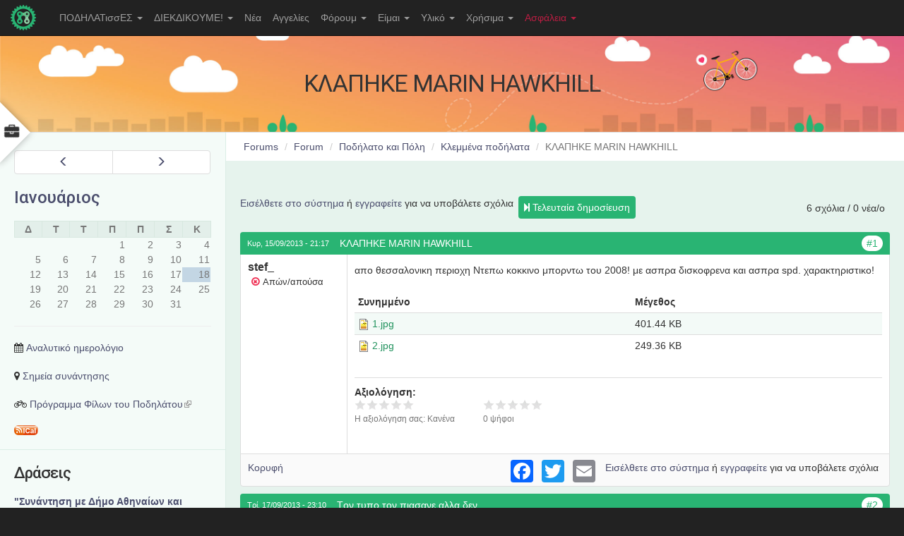

--- FILE ---
content_type: text/html; charset=utf-8
request_url: https://www.podilates.gr/forum/klemmena-podilata/klapike-marin-hawkhill
body_size: 16635
content:
<!doctype html>
<html lang="el" class="no-js">
  <head profile="http://www.w3.org/1999/xhtml/vocab">
    <meta http-equiv="X-UA-Compatible" content="IE=edge, chrome=1">
    <meta http-equiv="Content-Security-Policy" content="upgrade-insecure-requests">
    <meta name="viewport" content="width=device-width, initial-scale=1.0">
    <meta http-equiv="Content-Type" content="text/html; charset=utf-8" />
<meta name="Generator" content="Drupal 7 (http://drupal.org)" />
<link rel="canonical" href="/forum/klemmena-podilata/klapike-marin-hawkhill" />
<link rel="shortlink" href="/node/31645" />
<link rel="alternate" type="text/calendar" title="Add to My Calendar" href="webcal://www.podilates.gr/calendar-node-field-datestamp/ical/%2A/calendar.ics" />
<link rel="shortcut icon" href="https://www.podilates.gr/sites/all/themes/tweme/favicon.ico" type="image/vnd.microsoft.icon" />
    <title>ΚΛΑΠΗΚΕ MARIN HAWKHILL  | ΠΟΔΗΛΑΤισσΕΣ.gr</title>
    <link type="text/css" rel="stylesheet" href="https://www.podilates.gr/sites/default/files/css/css_lQaZfjVpwP_oGNqdtWCSpJT1EMqXdMiU84ekLLxQnc4.css" media="all" />
<link type="text/css" rel="stylesheet" href="https://www.podilates.gr/sites/default/files/css/css_FJ-aPrQBQjwu1Gew_Bwh1665YIuJxYFNxDe6SLjHJZo.css" media="all" />
<link type="text/css" rel="stylesheet" href="https://www.podilates.gr/sites/default/files/css/css_7llb8bxxHbkrlMA21zRCpAlBrRM3aZUbuR80SDPzUAM.css" media="all" />
<link type="text/css" rel="stylesheet" href="//maxcdn.bootstrapcdn.com/font-awesome/4.7.0/css/font-awesome.min.css" media="all" />
<link type="text/css" rel="stylesheet" href="https://cdn.jsdelivr.net/npm/bootstrap@3.3.4/dist/css/bootstrap.min.css" media="all" />
<link type="text/css" rel="stylesheet" href="https://cdn.jsdelivr.net/npm/@unicorn-fail/drupal-bootstrap-styles@0.0.2/dist/3.3.1/7.x-3.x/drupal-bootstrap.min.css" media="all" />
<link type="text/css" rel="stylesheet" href="https://www.podilates.gr/sites/default/files/css/css_NFUfdgNlK2RH_uy1X2-F7f6ddSBF5-l62kIuUFrWnXQ.css" media="all" />
<link type="text/css" rel="stylesheet" href="https://www.podilates.gr/sites/default/files/css/css_MVIRj8cdk3LfJFzMWOuxkKL4n9ntXGXl2t-UxVZPqXI.css" media="all" />
<link type="text/css" rel="stylesheet" href="http://fonts.googleapis.com/css?family=Roboto:500&amp;subset=greek" media="all" />
    <script src="//ajax.googleapis.com/ajax/libs/jquery/1.10.2/jquery.min.js"></script>
<script>window.jQuery || document.write("<script src='/sites/all/modules/jquery_update/replace/jquery/1.10/jquery.min.js'>\x3C/script>")</script>
<script src="https://www.podilates.gr/sites/default/files/js/js_Hfha9RCTNm8mqMDLXriIsKGMaghzs4ZaqJPLj2esi7s.js"></script>
<script src="https://www.podilates.gr/sites/default/files/js/js_lwMIirFF3uBg4kGZUyKF-F6500Ofdy1XVN2fK0BUmag.js"></script>
<script src="https://cdn.jsdelivr.net/npm/bootstrap@3.3.4/dist/js/bootstrap.min.js"></script>
<script src="https://www.podilates.gr/sites/default/files/js/js_gHk2gWJ_Qw_jU2qRiUmSl7d8oly1Cx7lQFrqcp3RXcI.js"></script>
<script src="https://www.podilates.gr/sites/default/files/js/js_efzJHoct20iShRUgcfJH5kzZoeVrUCf8D97aJmTlmsQ.js"></script>
<script>window.a2a_config=window.a2a_config||{};window.da2a={done:false,html_done:false,script_ready:false,script_load:function(){var a=document.createElement('script'),s=document.getElementsByTagName('script')[0];a.type='text/javascript';a.async=true;a.src='https://static.addtoany.com/menu/page.js';s.parentNode.insertBefore(a,s);da2a.script_load=function(){};},script_onready:function(){da2a.script_ready=true;if(da2a.html_done)da2a.init();},init:function(){for(var i=0,el,target,targets=da2a.targets,length=targets.length;i<length;i++){el=document.getElementById('da2a_'+(i+1));target=targets[i];a2a_config.linkname=target.title;a2a_config.linkurl=target.url;if(el){a2a.init('page',{target:el});el.id='';}da2a.done=true;}da2a.targets=[];}};(function ($){Drupal.behaviors.addToAny = {attach: function (context, settings) {if (context !== document && window.da2a) {if(da2a.script_ready)a2a.init_all();da2a.script_load();}}}})(jQuery);a2a_config.callbacks=a2a_config.callbacks||[];a2a_config.callbacks.push({ready:da2a.script_onready});a2a_config.overlays=a2a_config.overlays||[];a2a_config.templates=a2a_config.templates||{};</script>
<script src="https://www.podilates.gr/sites/default/files/js/js_wTa7-qIWjDrosAPuYH1igKuw-sudAaK9CaSYSCT20-M.js"></script>
<script src="https://www.podilates.gr/sites/default/files/js/js_OLgr-593LYCzF1vZ05PpqLNjLgPEsdxeuLPiASPOib8.js"></script>
<script>jQuery.extend(Drupal.settings, {"basePath":"\/","pathPrefix":"","setHasJsCookie":0,"ajaxPageState":{"theme":"tweme","theme_token":"Ia4hiW5JJia8LJj0lz_K75ADR0S0IEwoOkpZ1xSBzUg","jquery_version":"1.10","js":{"modules\/statistics\/statistics.js":1,"0":1,"sites\/all\/themes\/bootstrap\/js\/bootstrap.js":1,"\/\/ajax.googleapis.com\/ajax\/libs\/jquery\/1.10.2\/jquery.min.js":1,"1":1,"misc\/jquery-extend-3.4.0.js":1,"misc\/jquery-html-prefilter-3.5.0-backport.js":1,"misc\/jquery.once.js":1,"misc\/drupal.js":1,"sites\/all\/modules\/jquery_update\/replace\/ui\/external\/jquery.cookie.js":1,"sites\/all\/modules\/jquery_update\/replace\/misc\/jquery.form.min.js":1,"misc\/form.js":1,"misc\/form-single-submit.js":1,"misc\/ajax.js":1,"sites\/all\/modules\/jquery_update\/js\/jquery_update.js":1,"https:\/\/cdn.jsdelivr.net\/npm\/bootstrap@3.3.4\/dist\/js\/bootstrap.min.js":1,"sites\/all\/modules\/entityreference\/js\/entityreference.js":1,"public:\/\/languages\/el_sUDRvvNzj09n8L8A-qE6Qr5MrEfXAzfxIG1xLpgRcdY.js":1,"sites\/all\/libraries\/colorbox\/jquery.colorbox-min.js":1,"sites\/all\/modules\/colorbox\/js\/colorbox.js":1,"sites\/all\/modules\/lightbox2\/js\/auto_image_handling.js":1,"sites\/all\/modules\/lightbox2\/js\/lightbox.js":1,"sites\/all\/modules\/quote\/quote.js":1,"sites\/all\/modules\/bestreply\/bestreply.js":1,"sites\/all\/modules\/views\/js\/base.js":1,"sites\/all\/themes\/bootstrap\/js\/misc\/_progress.js":1,"sites\/all\/modules\/views\/js\/ajax_view.js":1,"sites\/all\/themes\/bootstrap\/js\/misc\/_collapse.js":1,"misc\/tableheader.js":1,"sites\/all\/modules\/fivestar\/js\/fivestar.js":1,"sites\/all\/modules\/extlink\/js\/extlink.js":1,"2":1,"sites\/all\/themes\/tweme\/tweme.js":1,"sites\/all\/themes\/bootstrap\/js\/modules\/views\/js\/ajax_view.js":1,"sites\/all\/themes\/bootstrap\/js\/misc\/ajax.js":1},"css":{"modules\/system\/system.base.css":1,"sites\/all\/modules\/date\/date_repeat_field\/date_repeat_field.css":1,"modules\/field\/theme\/field.css":1,"sites\/all\/modules\/field_hidden\/field_hidden.css":1,"modules\/node\/node.css":1,"sites\/all\/modules\/youtube\/css\/youtube.css":1,"sites\/all\/modules\/calendar\/css\/calendar_multiday.css":1,"sites\/all\/modules\/extlink\/css\/extlink.css":1,"sites\/all\/modules\/views\/css\/views.css":1,"sites\/all\/modules\/ckeditor\/css\/ckeditor.css":1,"sites\/all\/libraries\/colorbox\/example1\/colorbox.css":1,"sites\/all\/modules\/ctools\/css\/ctools.css":1,"sites\/all\/modules\/hidden_comment\/hidden_comment.css":1,"sites\/all\/modules\/lightbox2\/css\/lightbox.css":1,"sites\/all\/modules\/quote\/quote.css":1,"sites\/all\/modules\/advanced_forum\/styles\/naked\/advanced-forum.naked.structure.css":1,"sites\/all\/modules\/advanced_forum\/styles\/naked\/advanced-forum.naked.images.css":1,"sites\/all\/modules\/date\/date_views\/css\/date_views.css":1,"sites\/all\/modules\/fivestar\/css\/fivestar.css":1,"sites\/all\/modules\/fivestar\/widgets\/basic\/basic.css":1,"sites\/all\/modules\/addtoany\/addtoany.css":1,"\/\/maxcdn.bootstrapcdn.com\/font-awesome\/4.7.0\/css\/font-awesome.min.css":1,"https:\/\/cdn.jsdelivr.net\/npm\/bootstrap@3.3.4\/dist\/css\/bootstrap.min.css":1,"https:\/\/cdn.jsdelivr.net\/npm\/@unicorn-fail\/drupal-bootstrap-styles@0.0.2\/dist\/3.3.1\/7.x-3.x\/drupal-bootstrap.min.css":1,"sites\/all\/themes\/tweme\/common.less":1,"sites\/all\/themes\/tweme\/style.less":1,"sites\/default\/files\/fontyourface\/font.css":1,"http:\/\/fonts.googleapis.com\/css?family=Roboto:500\u0026subset=greek":1}},"colorbox":{"opacity":"0.85","current":"{current} of {total}","previous":"\u00ab Prev","next":"Next \u00bb","close":"\u039a\u03bb\u03b5\u03af\u03c3\u03b9\u03bc\u03bf","maxWidth":"98%","maxHeight":"98%","fixed":true,"mobiledetect":true,"mobiledevicewidth":"480px","file_public_path":"\/sites\/default\/files","specificPagesDefaultValue":"admin*\nimagebrowser*\nimg_assist*\nimce*\nnode\/add\/*\nnode\/*\/edit\nprint\/*\nprintpdf\/*\nsystem\/ajax\nsystem\/ajax\/*"},"lightbox2":{"rtl":"0","file_path":"\/(\\w\\w\/)private:\/","default_image":"\/sites\/all\/modules\/lightbox2\/images\/brokenimage.jpg","border_size":10,"font_color":"000","box_color":"fff","top_position":"","overlay_opacity":"0.8","overlay_color":"000","disable_close_click":1,"resize_sequence":0,"resize_speed":200,"fade_in_speed":200,"slide_down_speed":400,"use_alt_layout":0,"disable_resize":0,"disable_zoom":1,"force_show_nav":0,"show_caption":0,"loop_items":0,"node_link_text":"View Image Details","node_link_target":0,"image_count":"\u0395\u03b9\u03ba\u03cc\u03bd\u03b1 !current \u03b1\u03c0\u03cc !total","video_count":"Video !current of !total","page_count":"Page !current of !total","lite_press_x_close":"press \u003Ca href=\u0022#\u0022 onclick=\u0022hideLightbox(); return FALSE;\u0022\u003E\u003Ckbd\u003Ex\u003C\/kbd\u003E\u003C\/a\u003E to close","download_link_text":"","enable_login":false,"enable_contact":false,"keys_close":"c x 27","keys_previous":"p 37","keys_next":"n 39","keys_zoom":"z","keys_play_pause":"32","display_image_size":"original","image_node_sizes":"()","trigger_lightbox_classes":"","trigger_lightbox_group_classes":"","trigger_slideshow_classes":"","trigger_lightframe_classes":"","trigger_lightframe_group_classes":"","custom_class_handler":"lightbox","custom_trigger_classes":"img.lightbox","disable_for_gallery_lists":1,"disable_for_acidfree_gallery_lists":true,"enable_acidfree_videos":true,"slideshow_interval":5000,"slideshow_automatic_start":true,"slideshow_automatic_exit":true,"show_play_pause":true,"pause_on_next_click":false,"pause_on_previous_click":true,"loop_slides":false,"iframe_width":600,"iframe_height":400,"iframe_border":1,"enable_video":0,"useragent":"Mozilla\/5.0 (compatible; AhrefsBot\/7.0; +http:\/\/ahrefs.com\/robot\/)"},"quote_nest":"0","bestreply_name":"\u03ba\u03b1\u03bb\u03cd\u03c4\u03b5\u03c1\u03b7 \u03b1\u03c0\u03ac\u03bd\u03c4\u03b7\u03c3\u03b7","bestreply_movetotop":"no","bestreply_ismarked":false,"bestreply_collapse":"yes","views":{"ajax_path":"\/views\/ajax","ajaxViews":{"views_dom_id:72c2e89adc8ab0ddab27fd988db8b822":{"view_name":"calendar_next","view_display_id":"block_1","view_args":"2026-01","view_path":"node\/31645","view_base_path":"calendar-node-field-datestamp\/month","view_dom_id":"72c2e89adc8ab0ddab27fd988db8b822","pager_element":0},"views_dom_id:b3ceeb36529526765e8746c8947e3349":{"view_name":"calendar_next","view_display_id":"block_2","view_args":"","view_path":"node\/31645","view_base_path":"calendar-node-field-datestamp\/month","view_dom_id":"b3ceeb36529526765e8746c8947e3349","pager_element":0}}},"urlIsAjaxTrusted":{"\/views\/ajax":true,"\/forum\/klemmena-podilata\/klapike-marin-hawkhill":true,"\/forum\/klemmena-podilata\/klapike-marin-hawkhill?destination=node\/31645":true},"better_exposed_filters":{"views":{"calendar_next":{"displays":{"block_1":{"filters":[]},"block_2":{"filters":[]}}}}},"statistics":{"data":{"nid":"31645"},"url":"\/modules\/statistics\/statistics.php"},"extlink":{"extTarget":"_blank","extClass":"ext","extLabel":"(link is external)","extImgClass":0,"extIconPlacement":0,"extSubdomains":1,"extExclude":"(dwforum\\.net)","extInclude":"","extCssExclude":".region-share","extCssExplicit":"","extAlert":0,"extAlertText":"This link will take you to an external web site.","mailtoClass":"mailto","mailtoLabel":"(link sends e-mail)","extUseFontAwesome":false},"bootstrap":{"anchorsFix":"0","anchorsSmoothScrolling":"0","formHasError":1,"popoverEnabled":1,"popoverOptions":{"animation":1,"html":0,"placement":"right","selector":"","trigger":"click","triggerAutoclose":1,"title":"","content":"","delay":0,"container":"body"},"tooltipEnabled":1,"tooltipOptions":{"animation":1,"html":0,"placement":"auto top","selector":"","trigger":"hover focus","delay":0,"container":"body"}}});</script>
    <script type="text/javascript" src="/sites/all/themes/tweme/jquery.mCustomScrollbar.concat.min.js"></script>
    <link rel="stylesheet" type="text/css" href="/sites/all/themes/tweme/jquery.mCustomScrollbar.min.css">
    <meta name="google-site-verification" content="e1w90XKEOm5QN0VrJJsUoCjw3rrUSq_UDOUs1mcOGt8" />
  </head>
  <body class="html not-front not-logged-in one-sidebar sidebar-first page-node page-node- page-node-31645 node-type-forum">
        

<div id="wrapper" class="toggled">
      <aside id="sidebar-wrapper" class="mCustomScrollbar" data-mcs-theme="dark">
      <!-- <h3 class="block-title side-menu-title">Εργαλεία</h3> -->
        <div class="region region-side-menu">
    <section id="block-search-form" class="block block-search clearfix">

      
  <form class="form-search content-search" action="/forum/klemmena-podilata/klapike-marin-hawkhill" method="post" id="search-block-form" accept-charset="UTF-8"><div><div>
      <h2 class="element-invisible">Φόρμα αναζήτησης</h2>
    <div class="input-group"><input title="Πληκτρολογήστε τους όρους που θέλετε να αναζητήσετε." placeholder="Αναζήτηση" class="form-control form-text" type="text" id="edit-search-block-form--2" name="search_block_form" value="" size="15" maxlength="128" /><span class="input-group-btn"><button type="submit" class="btn btn-primary"><span class="icon glyphicon glyphicon-search" aria-hidden="true"></span>
</button></span></div><div class="form-actions form-wrapper form-group" id="edit-actions"><button class="element-invisible btn btn-primary form-submit" type="submit" id="edit-submit" name="op" value="Αναζήτηση">Αναζήτηση</button>
</div><input type="hidden" name="form_build_id" value="form-FbO6kHyCopvAi6U0OIHgephTOr9d0JU1schLSKFZYAE" />
<input type="hidden" name="form_id" value="search_block_form" />
</div>
</div></form>
</section>
<section id="block-user-login" class="block block-user clearfix">

        <h2 class="block-title">Είσοδος</h2>
    
  <form action="/forum/klemmena-podilata/klapike-marin-hawkhill?destination=node/31645" method="post" id="user-login-form" accept-charset="UTF-8"><div><div class="form-item form-item-name form-type-textfield form-group"> <label class="control-label" for="edit-name">Όνομα χρήστη <span class="form-required" title="Το πεδίο είναι απαραίτητο.">*</span></label>
<input class="form-control form-text required" type="text" id="edit-name" name="name" value="" size="15" maxlength="60" /></div><div class="form-item form-item-pass form-type-password form-group"> <label class="control-label" for="edit-pass">Συνθηματικό <span class="form-required" title="Το πεδίο είναι απαραίτητο.">*</span></label>
<input class="form-control form-text required" type="password" id="edit-pass" name="pass" size="15" maxlength="128" /></div><ul class="list-unstyled"><li><a href="/user/register" title="Δημιουργήστε ένα νέο λογαριασμό χρήστη.">Δημιουργία νέου λογαριασμού</a></li>
<li><a href="/user/password" title="Ανάκτηση νέου συνθηματικού εισόδου μέσω e-mail.">Ανάκτηση νέου συνθηματικού εισόδου</a></li>
</ul><input type="hidden" name="form_build_id" value="form-RfkwnhArDTGsLRIX1BY7YUMXeb4H28R5zq5KqoYPYko" />
<input type="hidden" name="form_id" value="user_login_block" />
<div class="form-actions form-wrapper form-group" id="edit-actions--2"><button type="submit" id="edit-submit--2" name="op" value="Είσοδος" class="btn btn-primary form-submit">Είσοδος</button>
</div></div></form>
</section>
  </div>
    </aside>
  
<div id="page-content-wrapper">
      <button type="submit" class="side-btn" id="side-menu-toggle"><i class="fa fa-briefcase"></i></button>
  


<div class="navbar navbar-fixed-top navbar-inverse">
  <div class="container-fluid">
    <div class="navbar-header">
            <a class="navbar-brand" href="/" title="Αρχική">
                <img src="https://www.podilates.gr/sites/all/themes/tweme/logo.png" alt="Αρχική" />
                      </a>
            <button type="button" class="navbar-toggle" data-toggle="collapse" data-target=".navbar-collapse">
        <span class="icon-bar"></span>
        <span class="icon-bar"></span>
        <span class="icon-bar"></span>
      </button>
    </div>
          <div class="navbar-collapse collapse">
        <nav role="navigation">
          <ul class="menu nav navbar-nav"><li class="first expanded dropdown"><a href="/content/poioies-eimaste" title="" class="dropdown-toggle" data-toggle="dropdown">ΠΟΔΗΛΑΤισσΕΣ <span class="caret"></span></a><ul class="dropdown-menu"><li class="first leaf"><a href="/content/poioies-eimaste" title="">Ποιοι/ες είμαστε</a></li>
<li class="leaf"><a href="/content/syneleysi-podilatisses" title="">Που θα μας βρείτε</a></li>
<li class="leaf"><a href="/content/hroniko-ekdiloseon-tis-syllogikotitas-podilatisses" title="">Χρονικό</a></li>
<li class="leaf"><a href="/contact" title="">Επικοινωνία</a></li>
<li class="leaf"><a href="/content/rss-feeds-apo-podilatesgr" title="RSS FEEDS από το podilates.gr">Rss Feed</a></li>
<li class="leaf"><a href="/firstpages" title="">Πρωτοσέλιδα</a></li>
<li class="leaf"><a href="/content/omades" title="Τοπικές ομάδες και θεματικές ομάδες για να συμμετέχετε">Ομάδες</a></li>
<li class="expanded"><a href="/content/topikes-omades" title="Ομάδες σε περιοχές της Αθήνας">Τοπικές ομάδες</a></li>
<li class="last expanded"><a href="http://www.podilates.gr/?q=og" title="Ομάδες με κάποιο αντικείμενο δράσης">Ομάδες εργασίας</a></li>
</ul></li>
<li class="expanded dropdown"><a href="/content/diekdikoyme-0" title="" class="dropdown-toggle" data-toggle="dropdown">ΔΙΕΚΔΙΚΟΥΜΕ! <span class="caret"></span></a><ul class="dropdown-menu"><li class="first leaf"><a href="/content/zitame-podilatodromoys-gia-na-kinoymaste-me-asfaleia" title="">Ποδηλατόδρομοι</a></li>
<li class="leaf"><a href="/content/metro-tis-athinas" title="">ΜΕΤΡΟ</a></li>
<li class="leaf"><a href="/content/na-anatheorithei-o-dysmenis-gia-podilato-anahronistikos-kodikas-odikis-kykloforias" title="">ΚΟΚ</a></li>
<li class="leaf"><a href="/content/na-dothoyn-oikonomika-kinitra-gia-tin-promitheia-podilatoy" title="">ΦΠΑ</a></li>
<li class="leaf"><a href="/content/ethniko-symvoylio-odikis-asfaleias" title="">Οδική Ασφάλεια</a></li>
<li class="last leaf"><a href="/content/kataskeyi-kai-topothetisi-mparon-stathmeysis-gia-podilata" title="">Στάθμευση Ποδηλάτων</a></li>
</ul></li>
<li class="leaf"><a href="/nea" title="">Νέα</a></li>
<li class="leaf"><a href="/aggelies">Αγγελίες</a></li>
<li class="expanded dropdown"><a href="/forum" title="" class="dropdown-toggle" data-toggle="dropdown">Φόρουμ <span class="caret"></span></a><ul class="dropdown-menu"><li class="first leaf"><a href="/forum" title="Η αρχική σελίδα του φόρουμ">Αρχική φόρουμ</a></li>
<li class="leaf"><a href="/forum/kanones-dimosieysis-sto-foroym/kanones-dimosieysis-sto-forum" title="Κανόνες δημοσίευσης στο φόρουμ">Κανόνες δημοσίευσης</a></li>
<li class="expanded"><a href="/forums/forum/podilato-kai-poli" title="">Ποδήλατο και Πόλη</a></li>
<li class="expanded"><a href="/forums/forum/podilato" title="Γενικά θέματα για το ποδήλατο">Ποδήλατο</a></li>
<li class="expanded"><a href="/forums/forum/draseis-stohoi" title="Ακτιβισμός και ιδέες - προτάσεις για την προώθηση του ποδηλάτου">Στόχοι, Δράσεις</a></li>
<li class="leaf"><a href="/forums/draseis-stohoi/me-podilato-sti-doyleia" title="">Με Ποδήλατο στη Δουλειά</a></li>
<li class="expanded"><a href="/forums/podilato/roda-tsanta-kai-kopana" title="Το ποδήλατο ως τρόπος ζωής (εικαστικά, video κ.λπ.)">Ρόδα, τσάντα και κοπάνα</a></li>
<li class="expanded"><a href="/forums/forum/podilatovoltes" title="">Ποδηλατοβόλτες</a></li>
<li class="leaf"><a href="/forums/podilato/agora-podilatoy-klp" title="Συμβουλές για αγορά ποδηλάτου, είδος, μέγεθος &amp; ανταλλακτικών κ.λπ.">Αγορά ποδηλάτου</a></li>
<li class="expanded"><a href="/forums/podilato/aggelies-gia-podilata" title="Πουλήστε ή ανταλλάξτε το ποδήλατο σας">Αγγελίες για ποδήλατα</a></li>
<li class="leaf"><a href="/forums/aggelies-gia-podilata/hariste" title="Χαρίστε οτιδήποτε!">Χαρίστε</a></li>
<li class="leaf"><a href="/forums/forum/oikologia" title="Περιβάλλον, φύση, βιωσιμότητα">Οικολογία</a></li>
<li class="leaf"><a href="/forums/podilato/se-eida" title="Έλα που δεν ξέρεις...">Σε είδα</a></li>
<li class="leaf"><a href="/forums/forum/horis-trohoys" title="Οτιδήποτε άλλο... σας εμπνέει!">Χωρίς τροχούς</a></li>
<li class="last leaf"><a href="/forums/podilato-kai-poli/pezi-metakinisi" title="Θέματα που αφορούν πεζούς">Πεζή Μετακίνηση</a></li>
</ul></li>
<li class="expanded dropdown"><a href="/content/eimai" title="Είμαι..." class="dropdown-toggle" data-toggle="dropdown">Είμαι <span class="caret"></span></a><ul class="dropdown-menu"><li class="first leaf"><a href="/content/podilasia-kai-atoma-me-eidikes-anagkes-amea" title="Ποδηλασία και Άτομα Με Ειδικές Ανάγκες ( ΑΜΕΑ )">ΑΜΕΑ</a></li>
<li class="leaf"><a href="/content/goneis-kai-podilato" title="Γονείς και ποδήλατο">Γονιός</a></li>
<li class="leaf"><a href="/content/ekpaideytikos-kai-podilato" title="Εκπαιδευτικός και ποδήλατο">Εκπαιδευτικός</a></li>
<li class="last leaf"><a href="https://www.podilates.gr/content/dimarhos" title="">Δήμαρχος</a></li>
</ul></li>
<li class="expanded dropdown"><a href="/content/gallery" title="" class="dropdown-toggle" data-toggle="dropdown">Υλικό <span class="caret"></span></a><ul class="dropdown-menu"><li class="first leaf"><a href="/content/gallery" title="Συλλογή φωτογραφιών">Gallery</a></li>
<li class="leaf"><a href="/content/me-podilato-sti-doyleia" title="Περιγραφή καμπάνιας &quot;Με Ποδήλατο στη Δουλειά&quot;">Με Ποδήλατο στη Δουλειά</a></li>
<li class="expanded"><a href="/content/keimena" title="">Κείμενα</a></li>
<li class="leaf"><a href="/press" title="Άρθρα για το Ποδήλατο στον Ελληνικό Τύπο">Τύπος και Ποδήλατο</a></li>
<li class="leaf"><a href="/content/afises-trykakia" title="">Αφίσες</a></li>
<li class="last leaf"><a href="/forum/apories-protaseis-gia-royhismo-exartimata-ki-axesoyar/podilatika-mployzakia" title="">Στάμπες</a></li>
</ul></li>
<li class="expanded dropdown"><a href="/content/hrisima" title="" class="dropdown-toggle" data-toggle="dropdown">Χρήσιμα <span class="caret"></span></a><ul class="dropdown-menu"><li class="first leaf"><a href="/content/hrisima" title="Όλες οι χρήσιμες ενημερωτικές δημοσιεύσεις">Όλα τα Χρήσιμα</a></li>
<li class="leaf"><a href="/forum/metakinisi-stin-poli/o-dekalogos-toy-arharioy-podilati" title="Ο δεκάλογος του αρχάριου ποδηλάτη">Δεκάλογος</a></li>
<li class="leaf"><a href="/content/seminaria" title="Σεμινάρια εκμάθησης ποδηλάτου &amp; τεχνικών θεμάτων">Σεμινάρια</a></li>
<li class="leaf"><a href="/forum/podilato-kai-poli/mathimata-podilatoy-isorropias-servis" title="Μαθήματα ποδηλάτου (ισορροπίας &amp; σερβις)">Μαθήματα ποδηλάτου</a></li>
<li class="leaf"><a href="/content/min-xemeineis-me-ena-podilato-poy-tha-misiseis-merikes-symvoyles-gia-tin-agora-podilatoy" title="">Αγορά ποδηλάτου</a></li>
<li class="leaf"><a href="/forum/podilato-kai-poli/eyretirio-podilatadika-stin-attikithessaloniki-enoikiaseis-podilaton" title="Ποδηλατάδικα στην Αττική/Θεσσαλονίκη - Ενοικιάσεις ποδηλάτων">Ποδηλατάδικα - Ενοικιάσεις</a></li>
<li class="leaf"><a href="/forum/podilato/vivlia-podilasias" title="Τεχνικά βιβλία για το ποδήλατο &amp; την ποδηλασία">Βιβλία ποδηλασίας</a></li>
<li class="leaf"><a href="/forum/podilato/egheiridia-podilatoy-faq-syntirisi-gia-arharioys" title="Εγχειρίδια Ποδηλάτου &amp; FAQ - Συντήρηση για Αρχάριους">Εγχειρίδια</a></li>
<li class="leaf"><a href="/content/eleghos-kai-syntirisi-toy-podilatoy" title="Έλεγχος και συντήρηση του ποδηλάτου">Έλεγχος &amp; συντήρηση</a></li>
<li class="leaf"><a href="/content/syllogi-tehnikon-podilatikon-thematon" title="Συλλογή ποικίλων τεχνικών ποδηλατικών θεμάτων">Συλλογή θεμάτων</a></li>
<li class="leaf"><a href="/forum/odiki-asfaleia/eyretirio-podilato-kai-kok-odiki-asfaleia" title="Ποδήλατο και Κ.Ο.Κ. - Οδική Ασφάλεια">Κ.Ο.Κ. &amp; Ποδηλασία</a></li>
<li class="leaf"><a href="/content/kataskeyi-kai-topothetisi-mparon-stathmeysis-gia-podilata" title="Κατασκευή και τοποθέτηση μπαρών στάθμευσης για ποδήλατα">Στάθμευση ποδηλάτων</a></li>
<li class="leaf"><a href="/forum/mesa-mazikis-metaforas/apofaseis-metaforas-ton-podilaton-sta-mmm" title="Αποφάσεις μεταφοράς των ποδηλάτων στα ΜΜΜ">Μέσα Μαζικής Μεταφοράς</a></li>
<li class="leaf"><a href="/content/hartes-podilatikes-diadromes-stin-athina-kai-ta-proastia" title="">Χάρτες</a></li>
<li class="leaf"><a href="/content/links" title="">Links</a></li>
<li class="last leaf"><a href="/forum/stisimo-toy-istohoroy/odigies-ploigisis-periigisis-ston-istohoro-podilatisses" title="Οδηγίες Πλοήγησης &amp; Περιήγησης στον ιστοχώρο ΠΟΔΗΛΑΤισσΕΣ">Πλοήγηση στον ιστοχώρο</a></li>
</ul></li>
<li class="last expanded dropdown"><a href="/content/podilatontas-sto-dromo" title="Ασφάλεια του ποδηλάτου... και του ποδηλάτη" class="dropdown-toggle" data-toggle="dropdown">Ασφάλεια <span class="caret"></span></a><ul class="dropdown-menu"><li class="first leaf"><a href="/content/podilatontas-sto-dromo" title="">Ασφαλής οδήγηση</a></li>
<li class="leaf"><a href="/content/pos-na-kykloforeis-me-asfaleiaotan-podilateis" title="Πως να αποφύγεις τη σύγκρουση με το αυτοκίνητο (όταν ποδηλατείς)">Αποφυγή σύγκρουσης</a></li>
<li class="leaf"><a href="/content/asfaleia-podilatoy-prolipsi-kleidoma" title="Ασφάλεια ποδηλάτου (πρόληψη, κλείδωμα...)">Ασφάλεια ποδηλάτου</a></li>
<li class="leaf"><a href="/content/pos-na-min-haso-podilato-moy" title="Πως να μην χάσω το ποδήλατό μου">Αποφυγή κλοπής</a></li>
<li class="leaf"><a href="/content/pos-na-min-haso-podilato-moy" title="">Κλείδωμα ποδηλάτου</a></li>
<li class="leaf"><a href="/content/lathi-kleidomatos-quiz" title="">Λάθη κλειδώματος - Quiz</a></li>
<li class="leaf"><a href="/forum/klemmena-podilata/pos-na-kleidosete-podilato-sas" title="Πως να κλειδώσετε το ποδήλατο σας">Κλείδωμα (+συζήτηση)</a></li>
<li class="leaf"><a href="/content/synitheis-methodoi-klopis-podilatoy" title="Συνήθεις μέθοδοι κλοπής ποδηλάτου">Μέθοδοι κλοπής</a></li>
<li class="last leaf"><a href="/forum/klemmena-podilata/katahorisi-klemmenon-podilaton" title="Καταχώρηση κλεμμένου ποδηλάτου">Κλεμμένα ποδήλατα</a></li>
</ul></li>
</ul>                            </nav>
      </div>
      </div>
  </div>

<header class="header"  style="background-image: url(https://www.podilates.gr/sites/default/files/imageblock/podilates_banner01.jpg)">
  <div class="header-top">
    <div class="container">
                </div>
  </div>
    <div class="jumbotron">
    <div class="container">
      <h1>ΚΛΑΠΗΚΕ MARIN HAWKHILL </h1>
    </div>
  </div>
    <div class="header-bottom">
    <div class="container">
          </div>
  </div>
</header>

<section class="main">
  <div class="container-fluid">
    <div class="row">
            <section class="main-col col-md-9 col-md-push-3">
        <ol class="breadcrumb list-unstyled"><li><a href="/forum">Forums</a></li>
<li><a href="/forums/forum">Forum</a></li>
<li><a href="/forums/forum/podilato-kai-poli">Ποδήλατο και Πόλη</a></li>
<li><a href="/forums/podilato-kai-poli/klemmena-podilata">Κλεμμένα ποδήλατα</a></li>
<li class="active">ΚΛΑΠΗΚΕ MARIN HAWKHILL </li>
</ol>                                  <div class="region region-content">
    <section id="block-system-main" class="block block-system clearfix">

      
  
  
<div id="forum-topic-header" class="forum-topic-header clearfix">
	
  <div class="topic-post-count">
  6 σχόλια / 0 νέα/ο  </div>

      <div class="topic-reply-link">
    <a href="/user/login?destination=node/31645%23comment-form">Εισέλθετε στο σύστημα</a> ή <a href="/user/register?destination=node/31645%23comment-form">εγγραφείτε</a> για να υποβάλετε σχόλια    </div>
  
  
      <div class="last-post-link">
     <a href="/forum/klemmena-podilata/klapike-marin-hawkhill#comment-252457" class="af-button-large active"><span>Τελευταία δημοσίευση</span></a>    </div>
  

  <a id="forum-topic-top"></a>
</div>

<div id="post-31645" class="forum-post clearfix el posted-by-22727"  >
  <div class="forum-post-info clearfix">
    <div class="forum-posted-on">
      Κυρ, 15/09/2013 - 21:17
                </div>
    
    
                      <div class="forum-post-title">
          ΚΛΑΠΗΚΕ MARIN HAWKHILL         </div>
          <span class="forum-post-number"><a href="/forum/klemmena-podilata/klapike-marin-hawkhill" class="active">#1</a></span>
  </div> 
  <div class="forum-post-wrapper">
    <div class="forum-post-panel-sub">
              

<div class="author-pane">
 <div class="author-pane-inner">
        <div class="author-pane-section author-pane-general">
            <div class="author-pane-line author-name">
        <span class="username">stef_</span>      </div>

                    
      
                    <div class="author-pane-line author-offline">
           Απών/απούσα        </div>
      
            
            
            
                </div>

        <div class="author-pane-section author-pane-contact">
            
            
            
                </div>

        <div class="author-pane-section author-pane-admin">
            
              </div>
  </div>
</div>
          </div>

    <div class="forum-post-panel-main clearfix">

      <div class="forum-post-content">
        <div class="field field-name-body field-type-text-with-summary field-label-hidden"><div class="field-items"><div class="field-item even"><p>απο θεσσαλονικη περιοχη Ντεπω κοκκινο μπορντω του 2008! με ασπρα δισκοφρενα και ασπρα spd. χαρακτηριστικο!</p>
</div></div></div><div class="field field-name-upload field-type-file field-label-hidden"><div class="field-items"><div class="field-item even"><div class="table-responsive">
<table class="table table-condensed table-hover table-striped sticky-enabled">
 <thead><tr><th>Συνημμένο</th><th>Μέγεθος</th> </tr></thead>
<tbody>
 <tr><td><span class="file"><img class="file-icon" alt="Image icon" title="image/jpeg" src="/modules/file/icons/image-x-generic.png" /> <a href="https://www.podilates.gr/sites/default/files/%20%CE%BA%CE%B1%CF%84%CF%83%CE%B9%CE%BA%CE%B9200.jpg" type="image/jpeg; length=411073" title=" κατσικι200.jpg"> 1.jpg</a></span></td><td>401.44 KB</td> </tr>
 <tr><td><span class="file"><img class="file-icon" alt="Image icon" title="image/jpeg" src="/modules/file/icons/image-x-generic.png" /> <a href="https://www.podilates.gr/sites/default/files/%20%CE%BA%CE%B1%CF%84%CF%83%CE%B9%CE%BA%CE%B9203.jpg" type="image/jpeg; length=255349" title=" κατσικι203.jpg"> 2.jpg</a></span></td><td>249.36 KB</td> </tr>
</tbody>
</table>
</div>
</div></div></div><div class="field field-name-field-vote field-type-fivestar field-label-above"><div class="field-label">Αξιολόγηση:&nbsp;</div><div class="field-items"><div class="field-item even"><div class="clearfix fivestar-user-stars fivestar-average-stars fivestar-combo-stars"><div class="fivestar-static-item"><div class="form-item form-type-item form-group"><div class="fivestar-basic"><div class="fivestar-widget-static fivestar-widget-static-vote fivestar-widget-static-5 clearfix"><div class="star star-1 star-odd star-first"><span class="off">0</span></div><div class="star star-2 star-even"><span class="off"></span></div><div class="star star-3 star-odd"><span class="off"></span></div><div class="star star-4 star-even"><span class="off"></span></div><div class="star star-5 star-odd star-last"><span class="off"></span></div></div></div><div class="help-block"><div class="fivestar-summary fivestar-summary-user"><span class="user-rating">Η αξιολόγηση σας: <span>Κανένα</span></span></div></div></div></div><div class="fivestar-static-item"><div class="form-item form-type-item form-group"><div class="fivestar-basic"><div class="fivestar-widget-static fivestar-widget-static-vote fivestar-widget-static-5 clearfix"><div class="star star-1 star-odd star-first"><span class="off">0</span></div><div class="star star-2 star-even"><span class="off"></span></div><div class="star star-3 star-odd"><span class="off"></span></div><div class="star star-4 star-even"><span class="off"></span></div><div class="star star-5 star-odd star-last"><span class="off"></span></div></div></div><div class="help-block"><div class="fivestar-summary fivestar-summary-average-count"><span class="empty">0 ψήφοι</span></div></div></div></div></div></div></div></div>      </div>

      
          </div>
  </div>
  
  <div class="forum-post-footer clearfix">
    <div class="forum-jump-links">
      <a href="#forum-topic-top" title="Πήγαινε στην αρχή της σελίδας" class="af-button-small"><span>Κορυφή</span></a>
    </div>

    <div class="forum-post-links">
      <ul class="links list-inline list-unstyled"><li class="addtoany first"><span><span class="a2a_kit a2a_kit_size_32 a2a_target addtoany_list" id="da2a_1">
      <a class="a2a_button_facebook"></a>
<a class="a2a_button_twitter"></a>
<a class="a2a_button_email"></a>
      
      
    </span>
    <script type="text/javascript">
<!--//--><![CDATA[//><!--
if(window.da2a)da2a.script_load();
//--><!]]>
</script></span></li>
<li class="comment_forbidden last"><span><a href="/user/login?destination=node/31645%23comment-form">Εισέλθετε στο σύστημα</a> ή <a href="/user/register?destination=node/31645%23comment-form">εγγραφείτε</a> για να υποβάλετε σχόλια</span></li>
</ul>    </div>
  </div>
  </div>
<div id="forum-comments" class="comment-wrapper">
  <a id="comment-252334"></a>


<div id="post-252334" class="forum-post clearfix el posted-by-22727 post-by-starter"  >
  <div class="forum-post-info clearfix">
    <div class="forum-posted-on">
      Τρί, 17/09/2013 - 23:10
                    
        
                  </div>
    
    
                      <div class="forum-post-title">
          Tον τυπο τον πιασανε αλλα δεν        </div>
          <span class="forum-post-number"><a href="/comment/252334#comment-252334" class="permalink" rel="bookmark">#2</a></span>
  </div> 
  <div class="forum-post-wrapper">
    <div class="forum-post-panel-sub">
              

<div class="author-pane">
 <div class="author-pane-inner">
        <div class="author-pane-section author-pane-general">
            <div class="author-pane-line author-name">
        <span class="username">stef_</span>      </div>

                    
      
                    <div class="author-pane-line author-offline">
           Απών/απούσα        </div>
      
            
            
            
                </div>

        <div class="author-pane-section author-pane-contact">
            
            
            
                </div>

        <div class="author-pane-section author-pane-admin">
            
              </div>
  </div>
</div>
          </div>

    <div class="forum-post-panel-main clearfix">

      <div class="forum-post-content">
        <div class="field field-name-comment-body field-type-text-long field-label-hidden"><div class="field-items"><div class="field-item even"><p>Tον τυπο τον πιασανε αλλα δεν αποκαλυψε που το εκρυψε. Το ποδηλατο το πηρε απο κλειδωμενο υπογειο παραβιαζοντας την πορτα. Ολα αυτα το Σαββατο...την Δευτερα ηταν ελευθερος!!! Σεσημασμενος υπογειακιας...με πολλες συλληψεις στο ενεργητικο του!</p>
</div></div></div>      </div>

      
          </div>
  </div>
  
  <div class="forum-post-footer clearfix">
    <div class="forum-jump-links">
      <a href="#forum-topic-top" title="Πήγαινε στην αρχή της σελίδας" class="af-button-small"><span>Κορυφή</span></a>
    </div>

    <div class="forum-post-links">
      <ul class="links list-inline list-unstyled"><li class="comment_forbidden first last"><span><a href="/user/login?destination=node/31645%23comment-form">Εισέλθετε στο σύστημα</a> ή <a href="/user/register?destination=node/31645%23comment-form">εγγραφείτε</a> για να υποβάλετε σχόλια</span></li>
</ul>    </div>
  </div>
  </div>
<a id="comment-252349"></a>


<div id="post-252349" class="forum-post clearfix el posted-by-4498"  >
  <div class="forum-post-info clearfix">
    <div class="forum-posted-on">
      Τετ, 18/09/2013 - 12:05
                    
        
                  </div>
    
       	 <span class="forum-in-reply-to"><a href="/forum/klemmena-podilata/klapike-marin-hawkhill#comment-252334" class="active">(Απάντηση στο #2)</a></span>
    
                      <div class="forum-post-title">
          τι λες τώρα;;        </div>
          <span class="forum-post-number"><a href="/comment/252349#comment-252349" class="permalink" rel="bookmark">#3</a></span>
  </div> 
  <div class="forum-post-wrapper">
    <div class="forum-post-panel-sub">
              

<div class="author-pane">
 <div class="author-pane-inner">
        <div class="author-pane-section author-pane-general">
            <div class="author-pane-line author-name">
        <span class="username">rapsodos1979</span>      </div>

                    
  <div class="picture">
    <img class="img-rounded img-responsive" src="https://www.podilates.gr/sites/default/files/pictures/picture-4498.jpg" alt="Εικόνα rapsodos1979" title="Εικόνα rapsodos1979" />  </div>
      
                    <div class="author-pane-line author-offline">
           Απών/απούσα        </div>
      
            
            
            
                </div>

        <div class="author-pane-section author-pane-contact">
            
            
            
                </div>

        <div class="author-pane-section author-pane-admin">
            
              </div>
  </div>
</div>
          </div>

    <div class="forum-post-panel-main clearfix">

      <div class="forum-post-content">
        <div class="field field-name-comment-body field-type-text-long field-label-hidden"><div class="field-items"><div class="field-item even"><p>Τυχερός μέσα στην ατυχία σου!!Έμαθες ποιος το πήρε σε χρόνο dt, αλλά έμεινες με τη χαρά!!Πολύ γρήγορη είναι η πολιτσία στα μέρη σους...Τώρα θα κινηθείς νομικά εναντίον του;;</p>
</div></div></div>      </div>

      
          </div>
  </div>
  
  <div class="forum-post-footer clearfix">
    <div class="forum-jump-links">
      <a href="#forum-topic-top" title="Πήγαινε στην αρχή της σελίδας" class="af-button-small"><span>Κορυφή</span></a>
    </div>

    <div class="forum-post-links">
      <ul class="links list-inline list-unstyled"><li class="comment_forbidden first last"><span><a href="/user/login?destination=node/31645%23comment-form">Εισέλθετε στο σύστημα</a> ή <a href="/user/register?destination=node/31645%23comment-form">εγγραφείτε</a> για να υποβάλετε σχόλια</span></li>
</ul>    </div>
  </div>
  </div>
<a id="comment-252414"></a>


<div id="post-252414" class="forum-post clearfix el posted-by-14581"  >
  <div class="forum-post-info clearfix">
    <div class="forum-posted-on">
      Τετ, 18/09/2013 - 20:12
                    
        
                  </div>
    
       	 <span class="forum-in-reply-to"><a href="/forum/klemmena-podilata/klapike-marin-hawkhill#comment-252349" class="active">(Απάντηση στο #3)</a></span>
    
                      <div class="forum-post-title">
          .        </div>
          <span class="forum-post-number"><a href="/comment/252414#comment-252414" class="permalink" rel="bookmark">#4</a></span>
  </div> 
  <div class="forum-post-wrapper">
    <div class="forum-post-panel-sub">
              

<div class="author-pane">
 <div class="author-pane-inner">
        <div class="author-pane-section author-pane-general">
            <div class="author-pane-line author-name">
        <span class="username">Athws</span>      </div>

                    
      
                    <div class="author-pane-line author-offline">
           Απών/απούσα        </div>
      
            
            
            
                </div>

        <div class="author-pane-section author-pane-contact">
            
            
            
                </div>

        <div class="author-pane-section author-pane-admin">
            
              </div>
  </div>
</div>
          </div>

    <div class="forum-post-panel-main clearfix">

      <div class="forum-post-content">
        <div class="field field-name-comment-body field-type-text-long field-label-hidden"><div class="field-items"><div class="field-item even"><p><blockquote class="quote-msg quote-nest-1 odd"><div class="quote-author"><em class="placeholder">rapsodos1979</em> wrote: </div>...Τώρα θα κινηθείς νομικά εναντίον του;;</blockquote></p>
<p>ανέκδοτο αυτό.</p>
</div></div></div>      </div>

      
          </div>
  </div>
  
  <div class="forum-post-footer clearfix">
    <div class="forum-jump-links">
      <a href="#forum-topic-top" title="Πήγαινε στην αρχή της σελίδας" class="af-button-small"><span>Κορυφή</span></a>
    </div>

    <div class="forum-post-links">
      <ul class="links list-inline list-unstyled"><li class="comment_forbidden first last"><span><a href="/user/login?destination=node/31645%23comment-form">Εισέλθετε στο σύστημα</a> ή <a href="/user/register?destination=node/31645%23comment-form">εγγραφείτε</a> για να υποβάλετε σχόλια</span></li>
</ul>    </div>
  </div>
  </div>
<a id="comment-252417"></a>


<div id="post-252417" class="forum-post clearfix el posted-by-18657"  >
  <div class="forum-post-info clearfix">
    <div class="forum-posted-on">
      Τετ, 18/09/2013 - 20:26
                    
        
                  </div>
    
       	 <span class="forum-in-reply-to"><a href="/forum/klemmena-podilata/klapike-marin-hawkhill#comment-252414" class="active">(Απάντηση στο #4)</a></span>
    
                      <div class="forum-post-title">
          ...        </div>
          <span class="forum-post-number"><a href="/comment/252417#comment-252417" class="permalink" rel="bookmark">#5</a></span>
  </div> 
  <div class="forum-post-wrapper">
    <div class="forum-post-panel-sub">
              

<div class="author-pane">
 <div class="author-pane-inner">
        <div class="author-pane-section author-pane-general">
            <div class="author-pane-line author-name">
        <span class="username">christopanagia</span>      </div>

                    
  <div class="picture">
    <img class="img-rounded img-responsive" src="https://www.podilates.gr/sites/default/files/pictures/picture-18657.jpg" alt="Εικόνα christopanagia" title="Εικόνα christopanagia" />  </div>
      
                    <div class="author-pane-line author-offline">
           Απών/απούσα        </div>
      
            
            
            
                </div>

        <div class="author-pane-section author-pane-contact">
            
            
            
                </div>

        <div class="author-pane-section author-pane-admin">
            
              </div>
  </div>
</div>
          </div>

    <div class="forum-post-panel-main clearfix">

      <div class="forum-post-content">
        <div class="field field-name-comment-body field-type-text-long field-label-hidden"><div class="field-items"><div class="field-item even"><p><blockquote class="quote-msg quote-nest-1 odd"><div class="quote-author"><em class="placeholder">Athws</em> wrote: </div><blockquote class="quote-msg quote-nest-2 even"><div class="quote-author"><em class="placeholder">rapsodos1979</em> wrote: </div>...Τώρα θα κινηθείς νομικά εναντίον του;;</blockquote></p>
<p>ανέκδοτο αυτό.</blockquote><br />
...θα του αξιζε αλλα που να μπλεκει τωρα ο ανθρωπος ,το σημαντικο ειναι οτι βρηκε το ποδηλατο του...</p>
</div></div></div>      </div>

      
          </div>
  </div>
  
  <div class="forum-post-footer clearfix">
    <div class="forum-jump-links">
      <a href="#forum-topic-top" title="Πήγαινε στην αρχή της σελίδας" class="af-button-small"><span>Κορυφή</span></a>
    </div>

    <div class="forum-post-links">
      <ul class="links list-inline list-unstyled"><li class="comment_forbidden first last"><span><a href="/user/login?destination=node/31645%23comment-form">Εισέλθετε στο σύστημα</a> ή <a href="/user/register?destination=node/31645%23comment-form">εγγραφείτε</a> για να υποβάλετε σχόλια</span></li>
</ul>    </div>
  </div>
  </div>
<a id="comment-252457"></a>


<div id="post-252457" class="forum-post clearfix el posted-by-4498"  >
  <div class="forum-post-info clearfix">
    <div class="forum-posted-on">
      Πέμ, 19/09/2013 - 01:13
                    
        
                  </div>
    
       	 <span class="forum-in-reply-to"><a href="/forum/klemmena-podilata/klapike-marin-hawkhill#comment-252417" class="active">(Απάντηση στο #5)</a></span>
    
                      <div class="forum-post-title">
          Το ποδήλατο δε βρέθηκε...        </div>
          <span class="forum-post-number"><a href="/comment/252457#comment-252457" class="permalink" rel="bookmark">#6</a></span>
  </div> 
  <div class="forum-post-wrapper">
    <div class="forum-post-panel-sub">
              

<div class="author-pane">
 <div class="author-pane-inner">
        <div class="author-pane-section author-pane-general">
            <div class="author-pane-line author-name">
        <span class="username">rapsodos1979</span>      </div>

                    
  <div class="picture">
    <img class="img-rounded img-responsive" src="https://www.podilates.gr/sites/default/files/pictures/picture-4498.jpg" alt="Εικόνα rapsodos1979" title="Εικόνα rapsodos1979" />  </div>
      
                    <div class="author-pane-line author-offline">
           Απών/απούσα        </div>
      
            
            
            
                </div>

        <div class="author-pane-section author-pane-contact">
            
            
            
                </div>

        <div class="author-pane-section author-pane-admin">
            
              </div>
  </div>
</div>
          </div>

    <div class="forum-post-panel-main clearfix">

      <div class="forum-post-content">
        <div class="field field-name-comment-body field-type-text-long field-label-hidden"><div class="field-items"><div class="field-item even"><p><blockquote class="quote-msg quote-nest-1 odd"><div class="quote-author"><em class="placeholder">christopanagia</em> wrote: </div><blockquote class="quote-msg quote-nest-2 even"><div class="quote-author"><em class="placeholder">Athws</em> wrote: </div><blockquote class="quote-msg quote-nest-3 odd"><div class="quote-author"><em class="placeholder">rapsodos1979</em> wrote: </div>...Τώρα θα κινηθείς νομικά εναντίον του;;</blockquote></p>
<p>ανέκδοτο αυτό.</blockquote><br />
...θα του αξιζε αλλα που να μπλεκει τωρα ο ανθρωπος ,το σημαντικο ειναι οτι βρηκε το ποδηλατο του...</blockquote><br />
Έτσι κατάλαβα εγώ!!</p>
</div></div></div>      </div>

      
          </div>
  </div>
  
  <div class="forum-post-footer clearfix">
    <div class="forum-jump-links">
      <a href="#forum-topic-top" title="Πήγαινε στην αρχή της σελίδας" class="af-button-small"><span>Κορυφή</span></a>
    </div>

    <div class="forum-post-links">
      <ul class="links list-inline list-unstyled"><li class="comment_forbidden first last"><span><a href="/user/login?destination=node/31645%23comment-form">Εισέλθετε στο σύστημα</a> ή <a href="/user/register?destination=node/31645%23comment-form">εγγραφείτε</a> για να υποβάλετε σχόλια</span></li>
</ul>    </div>
  </div>
  </div>
        </div>

</section>
  </div>
      </section>
            <aside class="main-col col-md-3 col-md-pull-9">
          <div class="region region-sidebar-first well">
    <section id="block-views-calendar-next-block-1" class="block block-views clearfix">

      
  <div class="view view-calendar-next view-id-calendar_next view-display-id-block_1 view-dom-id-72c2e89adc8ab0ddab27fd988db8b822">
            <div class="view-header">
      <nav class="clearfix date-nav-wrapper">
  <ul class="pagination pull-right list-unstyled"><li class="prev"><a href="https://www.podilates.gr/forum/klemmena-podilata/klapike-marin-hawkhill?mini=2025-12" title="Navigate to previous month" rel="nofollow" data-toggle="tooltip" data-placement="bottom" class="icon-only"><span class="icon glyphicon glyphicon-menu-left" aria-hidden="true"></span><span class="sr-only">Prev</span></a></li>
<li class="next"><a href="https://www.podilates.gr/forum/klemmena-podilata/klapike-marin-hawkhill?mini=2026-02" title="Navigate to next month" rel="nofollow" data-toggle="tooltip" data-placement="bottom" class="icon-only"><span class="icon glyphicon glyphicon-menu-right" aria-hidden="true"></span><span class="sr-only">Next</span></a></li>
</ul>  <h3><a href="https://www.podilates.gr/calendar-node-field-datestamp/month/2026-01" title="View full page month">Ιανουάριος</a></h3>
</nav>
    </div>
  
  
  
      <div class="view-content">
      <div class="calendar-calendar"><div class="month-view">
<table class="mini">
  <thead>
    <tr>
              <th class="days mon">
          Δ        </th>
              <th class="days tue">
          Τ        </th>
              <th class="days wed">
          Τ        </th>
              <th class="days thu">
          Π        </th>
              <th class="days fri">
          Π        </th>
              <th class="days sat">
          Σ        </th>
              <th class="days sun">
          Κ        </th>
          </tr>
  </thead>
  <tbody>
          <tr>
                  <td id="calendar_next-2025-12-29" class="mon mini empty">
            <div class="calendar-empty">&nbsp;</div>
          </td>
                  <td id="calendar_next-2025-12-30" class="tue mini empty">
            <div class="calendar-empty">&nbsp;</div>
          </td>
                  <td id="calendar_next-2025-12-31" class="wed mini empty">
            <div class="calendar-empty">&nbsp;</div>
          </td>
                  <td id="calendar_next-2026-01-01" class="thu mini past has-no-events">
            <div class="month mini-day-off"> 1 </div>
<div class="calendar-empty">&nbsp;</div>
          </td>
                  <td id="calendar_next-2026-01-02" class="fri mini past has-no-events">
            <div class="month mini-day-off"> 2 </div>
<div class="calendar-empty">&nbsp;</div>
          </td>
                  <td id="calendar_next-2026-01-03" class="sat mini past has-no-events">
            <div class="month mini-day-off"> 3 </div>
<div class="calendar-empty">&nbsp;</div>
          </td>
                  <td id="calendar_next-2026-01-04" class="sun mini past has-no-events">
            <div class="month mini-day-off"> 4 </div>
<div class="calendar-empty">&nbsp;</div>
          </td>
              </tr>
          <tr>
                  <td id="calendar_next-2026-01-05" class="mon mini past has-no-events">
            <div class="month mini-day-off"> 5 </div>
<div class="calendar-empty">&nbsp;</div>
          </td>
                  <td id="calendar_next-2026-01-06" class="tue mini past has-no-events">
            <div class="month mini-day-off"> 6 </div>
<div class="calendar-empty">&nbsp;</div>
          </td>
                  <td id="calendar_next-2026-01-07" class="wed mini past has-no-events">
            <div class="month mini-day-off"> 7 </div>
<div class="calendar-empty">&nbsp;</div>
          </td>
                  <td id="calendar_next-2026-01-08" class="thu mini past has-no-events">
            <div class="month mini-day-off"> 8 </div>
<div class="calendar-empty">&nbsp;</div>
          </td>
                  <td id="calendar_next-2026-01-09" class="fri mini past has-no-events">
            <div class="month mini-day-off"> 9 </div>
<div class="calendar-empty">&nbsp;</div>
          </td>
                  <td id="calendar_next-2026-01-10" class="sat mini past has-no-events">
            <div class="month mini-day-off"> 10 </div>
<div class="calendar-empty">&nbsp;</div>
          </td>
                  <td id="calendar_next-2026-01-11" class="sun mini past has-no-events">
            <div class="month mini-day-off"> 11 </div>
<div class="calendar-empty">&nbsp;</div>
          </td>
              </tr>
          <tr>
                  <td id="calendar_next-2026-01-12" class="mon mini past has-no-events">
            <div class="month mini-day-off"> 12 </div>
<div class="calendar-empty">&nbsp;</div>
          </td>
                  <td id="calendar_next-2026-01-13" class="tue mini past has-no-events">
            <div class="month mini-day-off"> 13 </div>
<div class="calendar-empty">&nbsp;</div>
          </td>
                  <td id="calendar_next-2026-01-14" class="wed mini past has-no-events">
            <div class="month mini-day-off"> 14 </div>
<div class="calendar-empty">&nbsp;</div>
          </td>
                  <td id="calendar_next-2026-01-15" class="thu mini past has-no-events">
            <div class="month mini-day-off"> 15 </div>
<div class="calendar-empty">&nbsp;</div>
          </td>
                  <td id="calendar_next-2026-01-16" class="fri mini past has-no-events">
            <div class="month mini-day-off"> 16 </div>
<div class="calendar-empty">&nbsp;</div>
          </td>
                  <td id="calendar_next-2026-01-17" class="sat mini past has-no-events">
            <div class="month mini-day-off"> 17 </div>
<div class="calendar-empty">&nbsp;</div>
          </td>
                  <td id="calendar_next-2026-01-18" class="sun mini today has-no-events">
            <div class="month mini-day-off"> 18 </div>
<div class="calendar-empty">&nbsp;</div>
          </td>
              </tr>
          <tr>
                  <td id="calendar_next-2026-01-19" class="mon mini future has-no-events">
            <div class="month mini-day-off"> 19 </div>
<div class="calendar-empty">&nbsp;</div>
          </td>
                  <td id="calendar_next-2026-01-20" class="tue mini future has-no-events">
            <div class="month mini-day-off"> 20 </div>
<div class="calendar-empty">&nbsp;</div>
          </td>
                  <td id="calendar_next-2026-01-21" class="wed mini future has-no-events">
            <div class="month mini-day-off"> 21 </div>
<div class="calendar-empty">&nbsp;</div>
          </td>
                  <td id="calendar_next-2026-01-22" class="thu mini future has-no-events">
            <div class="month mini-day-off"> 22 </div>
<div class="calendar-empty">&nbsp;</div>
          </td>
                  <td id="calendar_next-2026-01-23" class="fri mini future has-no-events">
            <div class="month mini-day-off"> 23 </div>
<div class="calendar-empty">&nbsp;</div>
          </td>
                  <td id="calendar_next-2026-01-24" class="sat mini future has-no-events">
            <div class="month mini-day-off"> 24 </div>
<div class="calendar-empty">&nbsp;</div>
          </td>
                  <td id="calendar_next-2026-01-25" class="sun mini future has-no-events">
            <div class="month mini-day-off"> 25 </div>
<div class="calendar-empty">&nbsp;</div>
          </td>
              </tr>
          <tr>
                  <td id="calendar_next-2026-01-26" class="mon mini future has-no-events">
            <div class="month mini-day-off"> 26 </div>
<div class="calendar-empty">&nbsp;</div>
          </td>
                  <td id="calendar_next-2026-01-27" class="tue mini future has-no-events">
            <div class="month mini-day-off"> 27 </div>
<div class="calendar-empty">&nbsp;</div>
          </td>
                  <td id="calendar_next-2026-01-28" class="wed mini future has-no-events">
            <div class="month mini-day-off"> 28 </div>
<div class="calendar-empty">&nbsp;</div>
          </td>
                  <td id="calendar_next-2026-01-29" class="thu mini future has-no-events">
            <div class="month mini-day-off"> 29 </div>
<div class="calendar-empty">&nbsp;</div>
          </td>
                  <td id="calendar_next-2026-01-30" class="fri mini future has-no-events">
            <div class="month mini-day-off"> 30 </div>
<div class="calendar-empty">&nbsp;</div>
          </td>
                  <td id="calendar_next-2026-01-31" class="sat mini future has-no-events">
            <div class="month mini-day-off"> 31 </div>
<div class="calendar-empty">&nbsp;</div>
          </td>
                  <td id="calendar_next-2026-02-01" class="sun mini empty">
            <div class="calendar-empty">&nbsp;</div>
          </td>
              </tr>
      </tbody>
</table>
</div></div>
    </div>
  
  
  
  
      <div class="view-footer">
      <hr />
<p><i class="fa fa-calendar"> </i><a href="/calendar-node-field-datestamp">Αναλυτικό ημερολόγιο</a></p>
<p><i class="fa fa-map-marker"> </i><a href="/map">Σημεία συνάντησης</a></p>
<p><i class="fa fa-bicycle"> </i><a href="http://www.filoi-podilatou.gr/calendar" target="_blank">Πρόγραμμα Φίλων του Ποδηλάτου</a></p>
    </div>
  
      <div class="feed-icon">
      <a href='webcal://www.podilates.gr/calendar-node-field-datestamp/ical/%2A/calendar.ics' class='ical-icon'><img class="img-rounded img-responsive" src="https://www.podilates.gr/sites/all/modules/date_ical/images/ical-feed-icon-34x14.png" alt="Add to My Calendar" /></a>    </div>
  
</div>
</section>
<section id="block-block-70" class="block block-block clearfix">

        <h2 class="block-title">Δράσεις</h2>
    
  <p><a href="/content/synantisi-me-dimo-pempti-411-1830" title="Συνάντηση με Δήμο Αθηναίων και συζήτηση για τον Μεγάλο Περίπατο"> <span style="font-weight:bold; text-align:left;display:inline-block;">"Συνάντηση με Δήμο Αθηναίων και συζήτηση για τον Μεγάλο Περίπατο"</span></a><br />
<span style="color:#cc0000;font-size:14px;font-weight:bold; text-align:left;display:inline-block;width:180px;">Δημαρχείο Πλ. Κοτζιά, 4 Νοεμβρίου 2021, 18:30</span></p>
<p><a href="/content/kinitopoiisi-24-septemvrioy" title="Κινητοποίηση 24 Σεπτεμβρίου"> <span style="font-weight:bold; text-align:left;display:inline-block;">"Κινητοποίηση 24 Σεπτεμβρίου"</span></a><br />
<span style="color:#cc0000;font-size:14px;font-weight:bold; text-align:left;display:inline-block;width:180px;">Πεδίο του Άρεως (άγαλμα Αθηνάς), 24 Σεπτεμβρίου 2021, 17:00</span></p>
<!--
<a href="/athina_ora_gia_podilato_20190317" title="Αθήνα, ώρα για το ποδήλατο"><p><img src="/sites/default/files/afisa_athina_ora_gia_podilato_20190317_2.jpg" alt="Αθήνα, ώρα για το ποδήλατο" width="200" /></a><br />
<a href="/athina_ora_gia_podilato_20190317" title="Αθήνα, ώρα για το ποδήλατο"> <span style="font-weight:bold; text-align:left;display:inline-block;">"Αθήνα, ώρα για το ποδήλατο"</a> </span><br />
<span style="color:#cc0000;font-size:14px;font-weight:bold; text-align:left;display:inline-block;width:180px;">17 Μαρτίου 2019</span></a><br />
--></p>

</section>
<section id="block-block-63" class="block block-block clearfix">

        <h2 class="block-title">Γνωριζόμαστε</h2>
    
  <ul>
<li><a href="https://www.facebook.com/groups/84587447593/" target="_blank">Η ομάδα podilates.gr στο Facebook</a>
</li>
<li> <a href="https://www.facebook.com/%CE%A0%CE%9F%CE%94%CE%97%CE%9B%CE%91%CE%A4%CE%B9%CF%83%CF%83%CE%95%CE%A3-131010160400707/" target="_blank">Η σελίδα ΠΟΔΗΛΑΤΙ-ισσ-ΕΣ στο Facebook</a>
</li>
<li> <a href="https://www.youtube.com/channel/UCnEpZu_4lisgBGM4e6r4sBA?view_as=subscriber" target="_blank">ΠΟΔΗΛΑΤΙ-ισσ-ΕΣ Youtube channel</a>
</li>
<li> <a href="https://twitter.com/podilates" target="_blank">ΠΟΔΗΛΑΤΙ-ισσ-ΕΣ Twitter</a>
</li>
<li><a href="http://www.filoi-podilatou.gr" target="_blank">Φίλοι του Ποδηλάτου</a> <a href="https://www.facebook.com/filoi.podilatou"><i class="fa fa-facebook-square"></i></a><br />
Kάθε Παρασκευή μετά τις 20:30</li>
</ul>

</section>
<section id="block-block-11" class="block block-block clearfix">

        <h2 class="block-title">Βοήθεια!</h2>
    
  <ul>
<li><strong>ΨΑΧΝΩ ΠΟΔΗΛΑΤΑΔΙΚΟ</strong><br />
<a href="http://maps.google.com/maps/ms?source=embed&amp;ie=UTF8&amp;hl=en&amp;oe=UTF8&amp;msa=0&amp;msid=113070671964081904687.00047324b47f06606a304&amp;ll=37.968561,23.735962&amp;spn=0.30855,0.560989&amp;z=11&amp;iwloc=00047326daf0e12e8eb82" target="_blank">Χάρτης ποδηλατάδικων της Αττικής</a></li>
<li><strong>ΨΑΧΝΩ ΠΟΔΗΛΑΤΟΔΡΟΜΟ</strong><br />
<a href="https://www.google.com/maps/d/viewer?mid=1eF8Hs4iXwIMhQwRQ1Pl0vjtrVa4" target="_blank">Xάρτης ποδηλατόδρομων της Ελλάδας</a> &amp; <a href="/forum/metakinisi-stin-poli/podilatikos-hartis-tis-elladas" target="_blank">σχολιασμός τους</a></li>
<li><strong>ΤΟ ΠΟΔΗΛΑΤΟ ΜΟΥ ΕΚΑΝΕ ΦΤΕΡΑ</strong><br />
<a href="/content/klopi-podilatoy-0" target="_blank">Καταχώρηση κλεμμένου ποδηλάτου</a></li>
<li><strong>ΛΕΣ ΝΑ ΜΑΣ ΦΑΝΕ ΛΑΧΑΝΟ;</strong><br />
<a href="/content/pos-na-kykloforeis-me-asfaleiaotan-podilateis" target="_blank">Δέκα τρόποι να αποφύγεις τη σύγκρουση</a></li>
<li><strong>TA ΦΩΤΑ ΣΑΣ ΠΑΡΑΚΑΛΩ...</strong><br />
<a href="/forum/metakinisi-stin-poli/o-dekalogos-toy-arharioy-podilati" target="_blank">Ο δεκάλογος του αρχάριου ποδηλάτη</a></li>
<li><strong>ΠΟΥ ΝΑ ΠΡΩΤΟΚΟΙΤΑΞΩ;</strong><br />
<a href="/content/hrisima" target="_blank">Χρήσιμα</a></li>
<li><strong>ΠΛΟΗΓΗΣΗ &amp; ΠΕΡΙΗΓΗΣΗ</strong><br />
<a href="/forum/stisimo-toy-istohoroy/odigies-ploigisis-periigisis-ston-istohoro-podilatisses" target="_blank">Οδηγίες</a></li>
</ul>

</section>
<section id="block-faq-faq-categories" class="block block-faq clearfix">

        <h2 class="block-title">Κατηγορίες FAQ</h2>
    
  <ul class="list-unstyled"><li><a href="/faq-page/44">Πως να επιβιώσω στο δρόμο</a></li>
<li><a href="/faq-page/47">Πως να χρησιμοποιήσω το site;</a></li>
<li><a href="/faq-page/51">Τι ισχύει για τη μεταφορά ποδηλάτου στα ΜΜΜ</a></li>
<li><a href="/faq-page/46">Τι μπορώ να κάνω για την προώθηση του ποδήλατου;</a></li>
<li><a href="/faq-page/45">Τι ποδήλατο να πάρω;</a></li>
</ul>
</section>
<section id="block-forum-new" class="block block-forum clearfix">

        <h2 class="block-title">Νέα θέματα στο forum</h2>
    
  <ul class="list-unstyled"><li><a href="/forum/aggelies-gia-podilata/carrera-panther-100-fission-perla">CARRERA PANTHER 100 - FISSION PERLA</a></li>
<li><a href="/forum/podilato-kai-poli/erotimatologio-gia-ptyhiaki-ergasia">Ερωτηματολογιο για πτυχιακη εργασια</a></li>
<li><a href="/forum/podilato-kai-poli/erotimatologio" title="2 σχόλια">Ερωτηματολόγιο</a></li>
<li><a href="/forum/aggelies-gia-podilata/podilato-shima-downhill">Ποδήλατο Shima downhill</a></li>
<li><a href="/forum/aggelies-gia-podilata/ideal-freeder-cross-boxter-fs-dual">IDEAL FREEDER &amp; Cross Boxter FS Dual</a></li>
<li><a href="/forum/podilato-kai-poli/energeies-gia-kathimerini-hrisi-podilatoy">Ενέργειες για καθημερινή χρήση ποδηλατου</a></li>
</ul><div class="more-link"><a href="/forum" title="Ανάγνωση των τελευταίων θεμάτων συζήτησης.">Περισσότερα</a></div>
</section>
<section id="block-forum-active" class="block block-forum clearfix">

        <h2 class="block-title">Ενεργά θέματα στο forum</h2>
    
  <ul class="list-unstyled"><li><a href="/forum/podilato-kai-poli/giati-den-ehei-podilata-stin-athina" title="20 σχόλια">Γιατί δεν έχει ποδήλατα στην Αθήνα;</a></li>
<li><a href="/forum/podilatikoi-gyroi-agones/2nd-transcontinental-race-2014" title="39 σχόλια">2nd Transcontinental Race 2014</a></li>
<li><a href="/forum/aggelies-gia-podilata/carrera-panther-100-fission-perla">CARRERA PANTHER 100 - FISSION PERLA</a></li>
<li><a href="/forum/podilato-kai-poli/erotimatologio" title="2 σχόλια">Ερωτηματολόγιο</a></li>
<li><a href="/forum/podilato-kai-poli/erotimatologio-gia-ptyhiaki-ergasia">Ερωτηματολογιο για πτυχιακη εργασια</a></li>
<li><a href="/forum/episkeyes/gratsoynia-se-skeleto" title="40 σχόλια">Γρατσουνιά σε σκελετό.</a></li>
</ul><div class="more-link"><a href="/forum" title="Ανάγνωση των τελευταίων θεμάτων συζήτησης.">Περισσότερα</a></div>
</section>
  </div>
      </aside>
                </div>
  </div>
</section>

  <div class="region region-share">
    <section id="block-block-81" class="block block-block clearfix">

      
  <ul class="list-inline social-media-links">
<li class="break-line"><span>Συνδεθείτε μαζί μας </span></li>
<li class=""><a href="https://twitter.com/podilates" title="Twitter" target="_blank"><i class="fa fa-twitter"></i></a></li>
<li class=""><a href="https://www.facebook.com/groups/84587447593/" title="Facebook" target="_blank"><i class="fa fa-facebook"></i></a></li>
<li class=""><a href="https://www.youtube.com/channel/UCnEpZu_4lisgBGM4e6r4sBA" title="Youtube" target="_blank"><i class="fa fa-youtube"></i></a></li>
<li class=""><a href="https://www.filoi-podilatou.gr/" title="Φίλοι του Ποδηλάτου" target="_blank"><i class="fa fa-bicycle"></i></a></li>
</ul>

</section>
  </div>


<footer class="footer">
  <div class="container-fluid">
      <div class="region region-footer">
    <section id="block-block-6" class="block block-block clearfix">

      
  <div class="row">
	<img src="/sites/default/files/podilates_logo.png" /><br />
<hr />
</div>
<div class="row">
<div class="col-md-7 col-sm-7 col-xs-12 text-left usefull-block">
<div class="row">
<div class="col-xs-1 text-center"><i class="fa fa-lock"></i></div>
<div class="col-xs-11"><a href="/lock" target="_blank">Ασφάλεια του ποδηλάτου</a>: Tι πρέπει να γνωρίζετε για να μη σας κλέψουν το ποδήλατο.<br />Προτάσεις για πρόληψη και τρόποι επιλογής και χρήσης της κλειδαριάς.</div>
</div>
<div class="row">
<div class="col-xs-1 text-center"><i class="fa fa-bicycle"></i></div>
<div class="col-xs-11"><a href="/content/thelo-na-agoraso-podilato" target="_blank">Αγορά Ποδηλάτου</a>: Μερικές συμβουλές προτού αγοράσετε ποδήλατο, αγγελίες και γνώμες.</div>
</div>
<div class="row">
<div class="col-xs-1 text-center"><i class="fa fa-file-text"></i></div>
<div class="col-xs-11"><a href="/press" target="_blank">Τύπος και Ποδήλατο</a>: Δημοσιεύματα σχετικά με το ποδήλατο στον Ελληνικό τύπο.</div>
</div>
<div class="row">
<div class="col-xs-1 text-center"><i class="fa fa-exclamation-triangle"></i></div>
<div class="col-xs-11"><strong>ΔΙΑΒΑΣΤΕ ΟΠΩΣΔΗΠΟΤΕ </strong><br /><a href="/content/pos-na-kykloforeis-me-asfaleiaotan-podilateis" target="_blank">Πως να αποφύγεις τη σύγκρουση</a>: Μερικές συμβουλές για το δρόμο.</div>
</div>
</div>
<div class="col-md-5 col-sm-5 col-xs-12 text-left about-block">
<div class="row">
<div class="col-xs-1 text-center"><i class="fa fa-heart"></i></div>
<div class="col-xs-11"><a href="/content/poioies-eimaste">Ποιοι είμαστε</a>: Λίγα λόγια για εμάς, τον ιστοχώρο και τους τρόπους ενημέρωσης κι επικοινωνίας.</div>
</div>
<div class="row">
<div class="col-xs-1 text-center"><i class="fa fa-bookmark"></i></div>
<div class="col-xs-11"><a href="/forum/stisimo-toy-istohoroy/provlima-prosvasisapokleismoy-stonapo-ton-istohoro#content">Πρόβλημα πρόσβασης ή αποκλεισμού από τον ιστοχώρο</a>. Τι να κάνω αν δεν έχω πρόσβαση. Οδηγίες για Ελλάδα και εξωτερικό.</div>
</div>
<div class="row contact-link" style="font-size: 160%;margin-top: 10px;">
<div class="col-xs-1 text-center"><i class="fa fa-envelope"></i></div>
<div class="col-xs-11"><a href="/contact">Επικοινωνία</a></div>
</div>
</div>
</div>

</section>
  </div>
  </div>
</footer>



</div>
</div>






      <div class="region region-page-bottom">
    <div style="display: none;"><a rel="nofollow" href="https://www.podilates.gr/contact_us">contact</a></div>  </div>
<script src="https://www.podilates.gr/sites/default/files/js/js_VU7P4CTgUZdF2SyFko5LLAg9ZK0OSVjXVaAFnTLgVt0.js"></script>
<script>da2a.targets=[
{title:"\u039a\u039b\u0391\u03a0\u0397\u039a\u0395 MARIN HAWKHILL ",url:"https:\/\/www.podilates.gr\/forum\/klemmena-podilata\/klapike-marin-hawkhill"}];
da2a.html_done=true;if(da2a.script_ready&&!da2a.done)da2a.init();da2a.script_load();</script>
<script src="https://www.podilates.gr/sites/default/files/js/js_MRdvkC2u4oGsp5wVxBG1pGV5NrCPW3mssHxIn6G9tGE.js"></script>
  </body>
</html>


--- FILE ---
content_type: application/javascript
request_url: https://www.podilates.gr/sites/default/files/js/js_wTa7-qIWjDrosAPuYH1igKuw-sudAaK9CaSYSCT20-M.js
body_size: 463
content:
(function($) {
  // $(function () {
  //   // ...
  // });


$(document).ready(function() {

	$("#side-menu-toggle").click(function(e) {
		e.preventDefault();
		$("#wrapper").toggleClass("toggled");

		if ($("#wrapper").hasClass( "toggled" )) {
			//code when menu is visible
			localStorage.setItem("toggle", "yes");
		} else {
			//code when menu is hidden
			localStorage.setItem("toggle", "no");
		}
		$("#jump-up").focus();
	});



	// FIXES images with '/files/files/' path
	// AND replaces truly broken images
	// acrocosm@gmail.com
	$('img').on('error', function () {
		let str = $(this).attr('src');
		if (/files\/files/.test(str)) {
			$(this).attr('src', str.replace('files/files', 'files'));
			$(this).attr('width', '600');
		} else {
			$(this).attr('src', '/sites/all/themes/tweme/noimage.gif');
			$(this).attr('width', '200');
		}
	});

});

$(window).load(function() {
	if (localStorage.getItem("toggle") === null) {
		//set a htlm5 cookie
		localStorage.setItem("toggle", "yes");
	} else {
	   if (localStorage.getItem("toggle") === "yes") {
			//code when menu is visible
			if (!$("#wrapper").hasClass("toggled")) {
				$("#wrapper").addClass("toggled");
				//alert ("toggled");
			}
	   } else {
			//code when menu is hidden
			$("#wrapper").removeClass("toggled");
			//alert ("un-toggled");
	   }
	}
	$(".content").mCustomScrollbar({
				// scrollInertia: 0
	});
});


})(jQuery);
;
